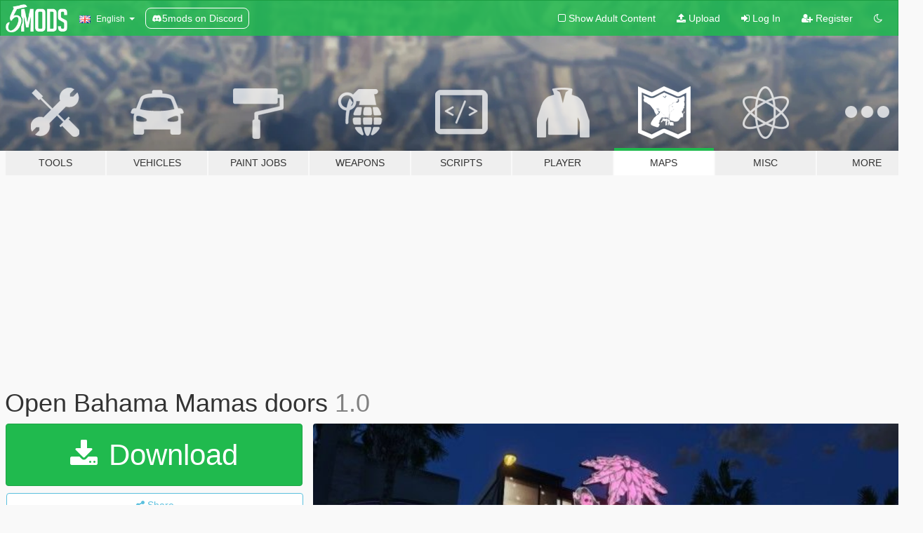

--- FILE ---
content_type: text/html; charset=utf-8
request_url: https://www.gta5-mods.com/maps/open-bahama-mamas-doors
body_size: 12218
content:

<!DOCTYPE html>
<html lang="en" dir="ltr">
<head>
	<title>
		Open Bahama Mamas doors - GTA5-Mods.com
	</title>

		<script
		  async
		  src="https://hb.vntsm.com/v4/live/vms/sites/gta5-mods.com/index.js"
        ></script>

        <script>
          self.__VM = self.__VM || [];
          self.__VM.push(function (admanager, scope) {
            scope.Config.buildPlacement((configBuilder) => {
              configBuilder.add("billboard");
              configBuilder.addDefaultOrUnique("mobile_mpu").setBreakPoint("mobile")
            }).display("top-ad");

            scope.Config.buildPlacement((configBuilder) => {
              configBuilder.add("leaderboard");
              configBuilder.addDefaultOrUnique("mobile_mpu").setBreakPoint("mobile")
            }).display("central-ad");

            scope.Config.buildPlacement((configBuilder) => {
              configBuilder.add("mpu");
              configBuilder.addDefaultOrUnique("mobile_mpu").setBreakPoint("mobile")
            }).display("side-ad");

            scope.Config.buildPlacement((configBuilder) => {
              configBuilder.add("leaderboard");
              configBuilder.addDefaultOrUnique("mpu").setBreakPoint({ mediaQuery: "max-width:1200px" })
            }).display("central-ad-2");

            scope.Config.buildPlacement((configBuilder) => {
              configBuilder.add("leaderboard");
              configBuilder.addDefaultOrUnique("mobile_mpu").setBreakPoint("mobile")
            }).display("bottom-ad");

            scope.Config.buildPlacement((configBuilder) => {
              configBuilder.add("desktop_takeover");
              configBuilder.addDefaultOrUnique("mobile_takeover").setBreakPoint("mobile")
            }).display("takeover-ad");

            scope.Config.get('mpu').display('download-ad-1');
          });
        </script>

	<meta charset="utf-8">
	<meta name="viewport" content="width=320, initial-scale=1.0, maximum-scale=1.0">
	<meta http-equiv="X-UA-Compatible" content="IE=edge">
	<meta name="msapplication-config" content="none">
	<meta name="theme-color" content="#20ba4e">
	<meta name="msapplication-navbutton-color" content="#20ba4e">
	<meta name="apple-mobile-web-app-capable" content="yes">
	<meta name="apple-mobile-web-app-status-bar-style" content="#20ba4e">
	<meta name="csrf-param" content="authenticity_token" />
<meta name="csrf-token" content="Mtm3IirZMbrcfFhfTickIIuSLhIG+sNUEVrTWVU2fsNDsfsYPhR371I3MKMbE0tay+UXA6+cQXuGH043IDnEkA==" />
	    <!--suppress ALL -->

    <meta property="og:url" content="https://www.gta5-mods.com/maps/open-bahama-mamas-doors">
    <meta property="og:title" content="Open Bahama Mamas doors">
    <meta property="og:description" content="Mod just remove invisible wall. Now you can go inside without noclip and teleport.">
    <meta property="og:site_name" content="GTA5-Mods.com">
    <meta property="og:image" content="https://img.gta5-mods.com/q75/images/open-bahama-mamas-doors/bb43ff-bahamamamaswest-gtav.jpg">

    <meta name="twitter:card" content="summary_large_image">
    <meta name="twitter:site" content="@5mods">
    <meta name="twitter:title" content="Open Bahama Mamas doors">
    <meta name="twitter:description" content="Mod just remove invisible wall. Now you can go inside without noclip and teleport.">
    <meta name="twitter:image" content="https://img.gta5-mods.com/q75/images/open-bahama-mamas-doors/bb43ff-bahamamamaswest-gtav.jpg">


	<link rel="shortcut icon" type="image/x-icon" href="https://images.gta5-mods.com/icons/favicon.png">
	<link rel="stylesheet" media="screen" href="/assets/application-7e510725ebc5c55e88a9fd87c027a2aa9e20126744fbac89762e0fd54819c399.css" />
	    <link rel="alternate" hreflang="id" href="https://id.gta5-mods.com/maps/open-bahama-mamas-doors">
    <link rel="alternate" hreflang="ms" href="https://ms.gta5-mods.com/maps/open-bahama-mamas-doors">
    <link rel="alternate" hreflang="bg" href="https://bg.gta5-mods.com/maps/open-bahama-mamas-doors">
    <link rel="alternate" hreflang="ca" href="https://ca.gta5-mods.com/maps/open-bahama-mamas-doors">
    <link rel="alternate" hreflang="cs" href="https://cs.gta5-mods.com/maps/open-bahama-mamas-doors">
    <link rel="alternate" hreflang="da" href="https://da.gta5-mods.com/maps/open-bahama-mamas-doors">
    <link rel="alternate" hreflang="de" href="https://de.gta5-mods.com/maps/open-bahama-mamas-doors">
    <link rel="alternate" hreflang="el" href="https://el.gta5-mods.com/maps/open-bahama-mamas-doors">
    <link rel="alternate" hreflang="en" href="https://www.gta5-mods.com/maps/open-bahama-mamas-doors">
    <link rel="alternate" hreflang="es" href="https://es.gta5-mods.com/maps/open-bahama-mamas-doors">
    <link rel="alternate" hreflang="fr" href="https://fr.gta5-mods.com/maps/open-bahama-mamas-doors">
    <link rel="alternate" hreflang="gl" href="https://gl.gta5-mods.com/maps/open-bahama-mamas-doors">
    <link rel="alternate" hreflang="ko" href="https://ko.gta5-mods.com/maps/open-bahama-mamas-doors">
    <link rel="alternate" hreflang="hi" href="https://hi.gta5-mods.com/maps/open-bahama-mamas-doors">
    <link rel="alternate" hreflang="it" href="https://it.gta5-mods.com/maps/open-bahama-mamas-doors">
    <link rel="alternate" hreflang="hu" href="https://hu.gta5-mods.com/maps/open-bahama-mamas-doors">
    <link rel="alternate" hreflang="mk" href="https://mk.gta5-mods.com/maps/open-bahama-mamas-doors">
    <link rel="alternate" hreflang="nl" href="https://nl.gta5-mods.com/maps/open-bahama-mamas-doors">
    <link rel="alternate" hreflang="nb" href="https://no.gta5-mods.com/maps/open-bahama-mamas-doors">
    <link rel="alternate" hreflang="pl" href="https://pl.gta5-mods.com/maps/open-bahama-mamas-doors">
    <link rel="alternate" hreflang="pt-BR" href="https://pt.gta5-mods.com/maps/open-bahama-mamas-doors">
    <link rel="alternate" hreflang="ro" href="https://ro.gta5-mods.com/maps/open-bahama-mamas-doors">
    <link rel="alternate" hreflang="ru" href="https://ru.gta5-mods.com/maps/open-bahama-mamas-doors">
    <link rel="alternate" hreflang="sl" href="https://sl.gta5-mods.com/maps/open-bahama-mamas-doors">
    <link rel="alternate" hreflang="fi" href="https://fi.gta5-mods.com/maps/open-bahama-mamas-doors">
    <link rel="alternate" hreflang="sv" href="https://sv.gta5-mods.com/maps/open-bahama-mamas-doors">
    <link rel="alternate" hreflang="vi" href="https://vi.gta5-mods.com/maps/open-bahama-mamas-doors">
    <link rel="alternate" hreflang="tr" href="https://tr.gta5-mods.com/maps/open-bahama-mamas-doors">
    <link rel="alternate" hreflang="uk" href="https://uk.gta5-mods.com/maps/open-bahama-mamas-doors">
    <link rel="alternate" hreflang="zh-CN" href="https://zh.gta5-mods.com/maps/open-bahama-mamas-doors">

  <script src="/javascripts/ads.js"></script>

		<!-- Nexus Google Tag Manager -->
		<script nonce="true">
//<![CDATA[
				window.dataLayer = window.dataLayer || [];

						window.dataLayer.push({
								login_status: 'Guest',
								user_id: undefined,
								gta5mods_id: undefined,
						});

//]]>
</script>
		<script nonce="true">
//<![CDATA[
				(function(w,d,s,l,i){w[l]=w[l]||[];w[l].push({'gtm.start':
				new Date().getTime(),event:'gtm.js'});var f=d.getElementsByTagName(s)[0],
				j=d.createElement(s),dl=l!='dataLayer'?'&l='+l:'';j.async=true;j.src=
				'https://www.googletagmanager.com/gtm.js?id='+i+dl;f.parentNode.insertBefore(j,f);
				})(window,document,'script','dataLayer','GTM-KCVF2WQ');

//]]>
</script>		<!-- End Nexus Google Tag Manager -->
</head>
<body class=" en">
	<!-- Google Tag Manager (noscript) -->
	<noscript><iframe src="https://www.googletagmanager.com/ns.html?id=GTM-KCVF2WQ"
										height="0" width="0" style="display:none;visibility:hidden"></iframe></noscript>
	<!-- End Google Tag Manager (noscript) -->

<div id="page-cover"></div>
<div id="page-loading">
	<span class="graphic"></span>
	<span class="message">Loading...</span>
</div>

<div id="page-cover"></div>

<nav id="main-nav" class="navbar navbar-default">
  <div class="container">
    <div class="navbar-header">
      <a class="navbar-brand" href="/"></a>

      <ul class="nav navbar-nav">
        <li id="language-dropdown" class="dropdown">
          <a href="#language" class="dropdown-toggle" data-toggle="dropdown">
            <span class="famfamfam-flag-gb icon"></span>&nbsp;
            <span class="language-name">English</span>
            <span class="caret"></span>
          </a>

          <ul class="dropdown-menu dropdown-menu-with-footer">
                <li>
                  <a href="https://id.gta5-mods.com/maps/open-bahama-mamas-doors">
                    <span class="famfamfam-flag-id"></span>
                    <span class="language-name">Bahasa Indonesia</span>
                  </a>
                </li>
                <li>
                  <a href="https://ms.gta5-mods.com/maps/open-bahama-mamas-doors">
                    <span class="famfamfam-flag-my"></span>
                    <span class="language-name">Bahasa Melayu</span>
                  </a>
                </li>
                <li>
                  <a href="https://bg.gta5-mods.com/maps/open-bahama-mamas-doors">
                    <span class="famfamfam-flag-bg"></span>
                    <span class="language-name">Български</span>
                  </a>
                </li>
                <li>
                  <a href="https://ca.gta5-mods.com/maps/open-bahama-mamas-doors">
                    <span class="famfamfam-flag-catalonia"></span>
                    <span class="language-name">Català</span>
                  </a>
                </li>
                <li>
                  <a href="https://cs.gta5-mods.com/maps/open-bahama-mamas-doors">
                    <span class="famfamfam-flag-cz"></span>
                    <span class="language-name">Čeština</span>
                  </a>
                </li>
                <li>
                  <a href="https://da.gta5-mods.com/maps/open-bahama-mamas-doors">
                    <span class="famfamfam-flag-dk"></span>
                    <span class="language-name">Dansk</span>
                  </a>
                </li>
                <li>
                  <a href="https://de.gta5-mods.com/maps/open-bahama-mamas-doors">
                    <span class="famfamfam-flag-de"></span>
                    <span class="language-name">Deutsch</span>
                  </a>
                </li>
                <li>
                  <a href="https://el.gta5-mods.com/maps/open-bahama-mamas-doors">
                    <span class="famfamfam-flag-gr"></span>
                    <span class="language-name">Ελληνικά</span>
                  </a>
                </li>
                <li>
                  <a href="https://www.gta5-mods.com/maps/open-bahama-mamas-doors">
                    <span class="famfamfam-flag-gb"></span>
                    <span class="language-name">English</span>
                  </a>
                </li>
                <li>
                  <a href="https://es.gta5-mods.com/maps/open-bahama-mamas-doors">
                    <span class="famfamfam-flag-es"></span>
                    <span class="language-name">Español</span>
                  </a>
                </li>
                <li>
                  <a href="https://fr.gta5-mods.com/maps/open-bahama-mamas-doors">
                    <span class="famfamfam-flag-fr"></span>
                    <span class="language-name">Français</span>
                  </a>
                </li>
                <li>
                  <a href="https://gl.gta5-mods.com/maps/open-bahama-mamas-doors">
                    <span class="famfamfam-flag-es-gl"></span>
                    <span class="language-name">Galego</span>
                  </a>
                </li>
                <li>
                  <a href="https://ko.gta5-mods.com/maps/open-bahama-mamas-doors">
                    <span class="famfamfam-flag-kr"></span>
                    <span class="language-name">한국어</span>
                  </a>
                </li>
                <li>
                  <a href="https://hi.gta5-mods.com/maps/open-bahama-mamas-doors">
                    <span class="famfamfam-flag-in"></span>
                    <span class="language-name">हिन्दी</span>
                  </a>
                </li>
                <li>
                  <a href="https://it.gta5-mods.com/maps/open-bahama-mamas-doors">
                    <span class="famfamfam-flag-it"></span>
                    <span class="language-name">Italiano</span>
                  </a>
                </li>
                <li>
                  <a href="https://hu.gta5-mods.com/maps/open-bahama-mamas-doors">
                    <span class="famfamfam-flag-hu"></span>
                    <span class="language-name">Magyar</span>
                  </a>
                </li>
                <li>
                  <a href="https://mk.gta5-mods.com/maps/open-bahama-mamas-doors">
                    <span class="famfamfam-flag-mk"></span>
                    <span class="language-name">Македонски</span>
                  </a>
                </li>
                <li>
                  <a href="https://nl.gta5-mods.com/maps/open-bahama-mamas-doors">
                    <span class="famfamfam-flag-nl"></span>
                    <span class="language-name">Nederlands</span>
                  </a>
                </li>
                <li>
                  <a href="https://no.gta5-mods.com/maps/open-bahama-mamas-doors">
                    <span class="famfamfam-flag-no"></span>
                    <span class="language-name">Norsk</span>
                  </a>
                </li>
                <li>
                  <a href="https://pl.gta5-mods.com/maps/open-bahama-mamas-doors">
                    <span class="famfamfam-flag-pl"></span>
                    <span class="language-name">Polski</span>
                  </a>
                </li>
                <li>
                  <a href="https://pt.gta5-mods.com/maps/open-bahama-mamas-doors">
                    <span class="famfamfam-flag-br"></span>
                    <span class="language-name">Português do Brasil</span>
                  </a>
                </li>
                <li>
                  <a href="https://ro.gta5-mods.com/maps/open-bahama-mamas-doors">
                    <span class="famfamfam-flag-ro"></span>
                    <span class="language-name">Română</span>
                  </a>
                </li>
                <li>
                  <a href="https://ru.gta5-mods.com/maps/open-bahama-mamas-doors">
                    <span class="famfamfam-flag-ru"></span>
                    <span class="language-name">Русский</span>
                  </a>
                </li>
                <li>
                  <a href="https://sl.gta5-mods.com/maps/open-bahama-mamas-doors">
                    <span class="famfamfam-flag-si"></span>
                    <span class="language-name">Slovenščina</span>
                  </a>
                </li>
                <li>
                  <a href="https://fi.gta5-mods.com/maps/open-bahama-mamas-doors">
                    <span class="famfamfam-flag-fi"></span>
                    <span class="language-name">Suomi</span>
                  </a>
                </li>
                <li>
                  <a href="https://sv.gta5-mods.com/maps/open-bahama-mamas-doors">
                    <span class="famfamfam-flag-se"></span>
                    <span class="language-name">Svenska</span>
                  </a>
                </li>
                <li>
                  <a href="https://vi.gta5-mods.com/maps/open-bahama-mamas-doors">
                    <span class="famfamfam-flag-vn"></span>
                    <span class="language-name">Tiếng Việt</span>
                  </a>
                </li>
                <li>
                  <a href="https://tr.gta5-mods.com/maps/open-bahama-mamas-doors">
                    <span class="famfamfam-flag-tr"></span>
                    <span class="language-name">Türkçe</span>
                  </a>
                </li>
                <li>
                  <a href="https://uk.gta5-mods.com/maps/open-bahama-mamas-doors">
                    <span class="famfamfam-flag-ua"></span>
                    <span class="language-name">Українська</span>
                  </a>
                </li>
                <li>
                  <a href="https://zh.gta5-mods.com/maps/open-bahama-mamas-doors">
                    <span class="famfamfam-flag-cn"></span>
                    <span class="language-name">中文</span>
                  </a>
                </li>
          </ul>
        </li>
        <li class="discord-link">
          <a href="https://discord.gg/2PR7aMzD4U" target="_blank" rel="noreferrer">
            <img src="https://images.gta5-mods.com/site/discord-header.svg" height="15px" alt="">
            <span>5mods on Discord</span>
          </a>
        </li>
      </ul>
    </div>

    <ul class="nav navbar-nav navbar-right">
        <li>
          <a href="/adult_filter" title="Light mode">
              <span class="fa fa-square-o"></span>
            <span>Show Adult <span class="adult-filter__content-text">Content</span></span>
          </a>
        </li>
      <li class="hidden-xs">
        <a href="/upload">
          <span class="icon fa fa-upload"></span>
          Upload
        </a>
      </li>

        <li>
          <a href="/login?r=/maps/open-bahama-mamas-doors">
            <span class="icon fa fa-sign-in"></span>
            <span class="login-text">Log In</span>
          </a>
        </li>

        <li class="hidden-xs">
          <a href="/register?r=/maps/open-bahama-mamas-doors">
            <span class="icon fa fa-user-plus"></span>
            Register
          </a>
        </li>

        <li>
            <a href="/dark_mode" title="Dark mode">
              <span class="fa fa-moon-o"></span>
            </a>
        </li>

      <li id="search-dropdown">
        <a href="#search" class="dropdown-toggle" data-toggle="dropdown">
          <span class="fa fa-search"></span>
        </a>

        <div class="dropdown-menu">
          <div class="form-inline">
            <div class="form-group">
              <div class="input-group">
                <div class="input-group-addon"><span  class="fa fa-search"></span></div>
                <input type="text" class="form-control" placeholder="Search GTA 5 mods...">
              </div>
            </div>
            <button type="submit" class="btn btn-primary">
              Search
            </button>
          </div>
        </div>
      </li>
    </ul>
  </div>
</nav>

<div id="banner" class="maps">
  <div class="container hidden-xs">
    <div id="intro">
      <h1 class="styled">Welcome to GTA5-Mods.com</h1>
      <p>Select one of the following categories to start browsing the latest GTA 5 PC mods:</p>
    </div>
  </div>

  <div class="container">
    <ul id="navigation" class="clearfix en">
        <li class="tools ">
          <a href="/tools">
            <span class="icon-category"></span>
            <span class="label-border"></span>
            <span class="label-category ">
              <span>Tools</span>
            </span>
          </a>
        </li>
        <li class="vehicles ">
          <a href="/vehicles">
            <span class="icon-category"></span>
            <span class="label-border"></span>
            <span class="label-category ">
              <span>Vehicles</span>
            </span>
          </a>
        </li>
        <li class="paintjobs ">
          <a href="/paintjobs">
            <span class="icon-category"></span>
            <span class="label-border"></span>
            <span class="label-category ">
              <span>Paint Jobs</span>
            </span>
          </a>
        </li>
        <li class="weapons ">
          <a href="/weapons">
            <span class="icon-category"></span>
            <span class="label-border"></span>
            <span class="label-category ">
              <span>Weapons</span>
            </span>
          </a>
        </li>
        <li class="scripts ">
          <a href="/scripts">
            <span class="icon-category"></span>
            <span class="label-border"></span>
            <span class="label-category ">
              <span>Scripts</span>
            </span>
          </a>
        </li>
        <li class="player ">
          <a href="/player">
            <span class="icon-category"></span>
            <span class="label-border"></span>
            <span class="label-category ">
              <span>Player</span>
            </span>
          </a>
        </li>
        <li class="maps active">
          <a href="/maps">
            <span class="icon-category"></span>
            <span class="label-border"></span>
            <span class="label-category ">
              <span>Maps</span>
            </span>
          </a>
        </li>
        <li class="misc ">
          <a href="/misc">
            <span class="icon-category"></span>
            <span class="label-border"></span>
            <span class="label-category ">
              <span>Misc</span>
            </span>
          </a>
        </li>
      <li id="more-dropdown" class="more dropdown">
        <a href="#more" class="dropdown-toggle" data-toggle="dropdown">
          <span class="icon-category"></span>
          <span class="label-border"></span>
          <span class="label-category ">
            <span>More</span>
          </span>
        </a>

        <ul class="dropdown-menu pull-right">
          <li>
            <a href="http://www.gta5cheats.com" target="_blank">
              <span class="fa fa-external-link"></span>
              GTA 5 Cheats
            </a>
          </li>
        </ul>
      </li>
    </ul>
  </div>
</div>

<div id="content">
  


<div id="file" class="container" data-user-file-id="66875">
  <div class="clearfix">
      <div id="top-ad" class="ad-container"></div>

    <h1>
      
      Open Bahama Mamas doors
      <span class="version">1.0</span>

    </h1>
  </div>


    <div id="file-container" class="row">
      <div class="col-sm-5 col-lg-4">

          <a href="/maps/open-bahama-mamas-doors/download/52553" class="btn btn-primary btn-download" >
            <span class="fa fa-download"></span>
            Download
          </a>

        <div class="file-actions">

          <div class="row">
            <div class="col-xs-12 share-container">
              <div id="share-list">
                <ul>
                  <li>
                    <a href="#share-facebook" class="facebook" title="Share to Facebook">
                      <span class="fa fa-facebook"></span>
                    </a>
                  </li>
                  <li>
                    <a href="#share-twitter" class="twitter" title="Share to Twitter" data-text="Open Bahama Mamas doors">
                      <span class="fa fa-twitter"></span>
                    </a>
                  </li>
                  <li>
                    <a href="#share-vk" class="vk" title="Share to VKontakte">
                      <span class="fa fa-vk"></span>
                    </a>
                  </li>
                </ul>
              </div>

              <button class="btn btn-o-info btn-block">
                <span class="fa fa-share-alt "></span>
                <span>Share</span>
              </button>
            </div>

          </div>
        </div>
        <div class="panel panel-default">
          <div class="panel-body">
            <div class="user-panel row">
              <div class="col-xs-3">
                <a href="/users/Siprus">
                  <img class="img-responsive" src="https://img.gta5-mods.com/q75-w100-h100-cfill/avatars/542174/b3b93d-blank.png" alt="B3b93d blank" />
                </a>
              </div>
              <div class="col-xs-9">
                <a class="username" href="/users/Siprus">Siprus</a>
                  <br/>
                  <div class="user-social">
                    












                  </div>

                  


              </div>
            </div>
          </div>
        </div>

          <div class="panel panel-default hidden-xs">
            <div class="panel-body">
  <h3 class="mt-0">
    <i class="fa fa-list-alt"></i>
    <span class="translation_missing" title="translation missing: en.user_file.all_versions">All Versions</span>
  </h3>
      <div class="well pull-left file-version-container ">
        <div class="pull-left">
          <i class="fa fa-file"></i>&nbsp;1.0 <span>(current)</span>
          <p>
            <span class="num-downloads">8,343 downloads <span class="file-size">, 984 KB</span></span>
            <br/><span class="num-downloads">July 04, 2018</span>
          </p>
        </div>
        <div class="pull-right" >
                  <a target="_blank" href="https://www.virustotal.com/file/6f0041ba9c8ac1c44e3fcace76e73e66dccc53d6cb4a19bee0b32b63144dbe52/analysis/1530707134/"><i data-container="body" data-trigger="hover" data-toggle="popover" data-placement="top" data-html="true" data-title="<b class='color-success'>This file is safe <i class='fa fa-check-circle-o'></i></b>" data-content="<i>This file has been scanned for viruses and is safe to download.</i>" class="fa fa-shield vt-version"></i></a>

              <a target="_blank" href="/maps/open-bahama-mamas-doors/download/52553"><i class="fa fa-download download-version"></i></a>
        </div>
      </div>
</div>
          </div>

          <div id="side-ad" class="ad-container"></div>

        <div class="file-list">
            <div class="col-xs-12 hidden-xs">
              <h4>More mods by <a class="username" href="/users/Siprus">Siprus</a>:</h4>
                
<div class="file-list-obj">
  <a href="/maps/breakable-glass-on-the-fib-roof" title="Breakable glass on the FIB roof" class="preview empty">

    <img title="Breakable glass on the FIB roof" class="img-responsive" alt="Breakable glass on the FIB roof" src="https://img.gta5-mods.com/q75-w500-h333-cfill/images/breakable-glass-on-the-fib-roof/e8e07b-31.jpg" />

      <ul class="categories">
            <li>Interior</li>
            <li>Building</li>
      </ul>

      <div class="stats">
        <div>
            <span title="5.0 star rating">
              <span class="fa fa-star"></span> 5.0
            </span>
        </div>
        <div>
          <span title="2,484 Downloads">
            <span class="fa fa-download"></span> 2,484
          </span>
          <span class="stats-likes" title="65 Likes">
            <span class="fa fa-thumbs-up"></span> 65
          </span>
        </div>
      </div>

  </a>
  <div class="details">
    <div class="top">
      <div class="name">
        <a href="/maps/breakable-glass-on-the-fib-roof" title="Breakable glass on the FIB roof">
          <span dir="ltr">Breakable glass on the FIB roof</span>
        </a>
      </div>
        <div class="version" dir="ltr" title="1.1">1.1</div>
    </div>
    <div class="bottom">
      <span class="bottom-by">By</span> <a href="/users/Siprus" title="Siprus">Siprus</a>
    </div>
  </div>
</div>
                
<div class="file-list-obj">
  <a href="/maps/open-friedlander-office-windows" title="Open Friedlander office windows" class="preview empty">

    <img title="Open Friedlander office windows" class="img-responsive" alt="Open Friedlander office windows" src="https://img.gta5-mods.com/q75-w500-h333-cfill/images/open-friedlander-office-windows/8bf90c-asdadasdw.png" />

      <ul class="categories">
            <li>Interior</li>
            <li>Building</li>
      </ul>

      <div class="stats">
        <div>
            <span title="4.9 star rating">
              <span class="fa fa-star"></span> 4.9
            </span>
        </div>
        <div>
          <span title="3,382 Downloads">
            <span class="fa fa-download"></span> 3,382
          </span>
          <span class="stats-likes" title="71 Likes">
            <span class="fa fa-thumbs-up"></span> 71
          </span>
        </div>
      </div>

  </a>
  <div class="details">
    <div class="top">
      <div class="name">
        <a href="/maps/open-friedlander-office-windows" title="Open Friedlander office windows">
          <span dir="ltr">Open Friedlander office windows</span>
        </a>
      </div>
        <div class="version" dir="ltr" title="1.0">1.0</div>
    </div>
    <div class="bottom">
      <span class="bottom-by">By</span> <a href="/users/Siprus" title="Siprus">Siprus</a>
    </div>
  </div>
</div>
                
<div class="file-list-obj">
  <a href="/player/molly-mp-freemode-menyoo" title="Molly (MP Freemode) (Menyoo)" class="preview empty">

    <img title="Molly (MP Freemode) (Menyoo)" class="img-responsive" alt="Molly (MP Freemode) (Menyoo)" src="https://img.gta5-mods.com/q75-w500-h333-cfill/images/molly-mp-freemode-menyoo/bc69b8-MOLLY.jpg" />

      <ul class="categories">
            <li>Skin</li>
            <li>Menyoo</li>
      </ul>

      <div class="stats">
        <div>
            <span title="4.88 star rating">
              <span class="fa fa-star"></span> 4.88
            </span>
        </div>
        <div>
          <span title="4,723 Downloads">
            <span class="fa fa-download"></span> 4,723
          </span>
          <span class="stats-likes" title="25 Likes">
            <span class="fa fa-thumbs-up"></span> 25
          </span>
        </div>
      </div>

  </a>
  <div class="details">
    <div class="top">
      <div class="name">
        <a href="/player/molly-mp-freemode-menyoo" title="Molly (MP Freemode) (Menyoo)">
          <span dir="ltr">Molly (MP Freemode) (Menyoo)</span>
        </a>
      </div>
        <div class="version" dir="ltr" title="1.0">1.0</div>
    </div>
    <div class="bottom">
      <span class="bottom-by">By</span> <a href="/users/Siprus" title="Siprus">Siprus</a>
    </div>
  </div>
</div>
                
<div class="file-list-obj">
  <a href="/maps/openable-doors-on-michael-s-balcony-add-on" title="Openable doors on Michael's balcony [Add-On]" class="preview empty">

    <img title="Openable doors on Michael's balcony [Add-On]" class="img-responsive" alt="Openable doors on Michael's balcony [Add-On]" src="https://img.gta5-mods.com/q75-w500-h333-cfill/images/openable-doors-on-michael-s-balcony-add-on/abdd32-doorsie2.jpg" />

      <ul class="categories">
            <li>Interior</li>
            <li>Building</li>
      </ul>

      <div class="stats">
        <div>
            <span title="5.0 star rating">
              <span class="fa fa-star"></span> 5.0
            </span>
        </div>
        <div>
          <span title="5,480 Downloads">
            <span class="fa fa-download"></span> 5,480
          </span>
          <span class="stats-likes" title="79 Likes">
            <span class="fa fa-thumbs-up"></span> 79
          </span>
        </div>
      </div>

  </a>
  <div class="details">
    <div class="top">
      <div class="name">
        <a href="/maps/openable-doors-on-michael-s-balcony-add-on" title="Openable doors on Michael's balcony [Add-On]">
          <span dir="ltr">Openable doors on Michael's balcony [Add-On]</span>
        </a>
      </div>
        <div class="version" dir="ltr" title="1.1">1.1</div>
    </div>
    <div class="bottom">
      <span class="bottom-by">By</span> <a href="/users/Siprus" title="Siprus">Siprus</a>
    </div>
  </div>
</div>
                
<div class="file-list-obj">
  <a href="/maps/fixed-iaa-windows" title="Fixed IAA windows" class="preview empty">

    <img title="Fixed IAA windows" class="img-responsive" alt="Fixed IAA windows" src="https://img.gta5-mods.com/q75-w500-h333-cfill/images/fixed-iaa-windows/d81bbb-FixedIAAwindows.jpg" />

      <ul class="categories">
            <li>Interior</li>
            <li>Building</li>
      </ul>

      <div class="stats">
        <div>
            <span title="4.95 star rating">
              <span class="fa fa-star"></span> 4.95
            </span>
        </div>
        <div>
          <span title="1,507 Downloads">
            <span class="fa fa-download"></span> 1,507
          </span>
          <span class="stats-likes" title="36 Likes">
            <span class="fa fa-thumbs-up"></span> 36
          </span>
        </div>
      </div>

  </a>
  <div class="details">
    <div class="top">
      <div class="name">
        <a href="/maps/fixed-iaa-windows" title="Fixed IAA windows">
          <span dir="ltr">Fixed IAA windows</span>
        </a>
      </div>
        <div class="version" dir="ltr" title="1.0">1.0</div>
    </div>
    <div class="bottom">
      <span class="bottom-by">By</span> <a href="/users/Siprus" title="Siprus">Siprus</a>
    </div>
  </div>
</div>
            </div>

        </div>
      </div>

      <div class="col-sm-7 col-lg-8">
          <div id="file-media">
            <!-- Cover Media -->
            <div class="text-center">

                <a target="_blank" class="thumbnail mfp-image cover-media" title="Open Bahama Mamas doors" href="https://img.gta5-mods.com/q95/images/open-bahama-mamas-doors/bb43ff-bahamamamaswest-gtav.jpg"><img class="img-responsive" src="https://img.gta5-mods.com/q85-w800/images/open-bahama-mamas-doors/bb43ff-bahamamamaswest-gtav.jpg" alt="Bb43ff bahamamamaswest gtav" /></a>
            </div>

            <!-- Remaining Media -->
              <div class="media-thumbnails row">
                    <div class="col-xs-4 col-md-2">
                      <a target="_blank" class="thumbnail mfp-image" title="Open Bahama Mamas doors" href="https://img.gta5-mods.com/q95/images/open-bahama-mamas-doors/38fd7e-asdzx.png"><img class="img-responsive" src="https://img.gta5-mods.com/q75-w350-h233-cfill/images/open-bahama-mamas-doors/38fd7e-asdzx.png" alt="38fd7e asdzx" /></a>
                    </div>

              </div>

          </div>

        <h3 class="clearfix" dir="auto">
          <div class="pull-left file-stats">
            <i class="fa fa-cloud-download pull-left download-icon"></i>
            <div class="file-stat file-downloads pull-left">
              <span class="num-downloads">8,345</span>
              <label>Downloads</label>
            </div>
            <i class="fa fa-thumbs-o-up pull-left like-icon"></i>
            <div class="file-stat file-likes pull-left">
              <span class="num-likes">67</span>
              <label>Likes</label>
            </div>
          </div>

                <span class="comment-average-container pull-right">
                    <span class="comment-average-rating" data-rating="5.0"></span>
                    <label>5.0 / 5 stars (7 votes)</label>
                </span>
        </h3>
        <div id="featured-comment">
          <ul class="media-list pinned-comments">
            
          </ul>
        </div>
        <div class="visible-xs-block">
          <div class="panel panel-default">
            <div class="panel-body">
              <div class="file-description">
                      <span class="description-body description-collapsed" dir="auto">
                        Mod just remove invisible wall. Now you can go inside without noclip and teleport.
                        <div class="read-more-button-container">
                          <div class="read-more-gradient"></div>
                          <div class="read-more-button">Show Full Description</div>
                        </div>
                      </span>
              </div>
                <div id=tag-list>
                    <div>
                      <a href="/all/tags/interior/most-downloaded">
                            <span class="label label-default">
                              <span class="fa fa-tag"></span>
                              Interior
                            </span>
                      </a>
                    </div>
                    <div>
                      <a href="/all/tags/building/most-downloaded">
                            <span class="label label-default">
                              <span class="fa fa-tag"></span>
                              Building
                            </span>
                      </a>
                    </div>
                </div>


              <div id="file-dates">

                <br/>
                <small title="Wed, 04 Jul 2018 12:25:08 +0000">
                  <strong>First Uploaded:</strong>
                  July 04, 2018
                  
                </small>

                  <br/>
                  <small title="Wed, 04 Jul 2018 20:43:23 +0000">
                    <strong>Last Updated:</strong>
                    July 04, 2018
                  </small>

                  <br/>
                  <small title="Mon, 12 Jan 2026 20:11:48 +0000">
                    <strong>Last Downloaded:</strong>
                    10 hours ago
                  </small>
              </div>
            </div>
          </div>

          <div class="panel panel-default visible-xs-block">
            <div class="panel-body">
  <h3 class="mt-0">
    <i class="fa fa-list-alt"></i>
    <span class="translation_missing" title="translation missing: en.user_file.all_versions">All Versions</span>
  </h3>
      <div class="well pull-left file-version-container ">
        <div class="pull-left">
          <i class="fa fa-file"></i>&nbsp;1.0 <span>(current)</span>
          <p>
            <span class="num-downloads">8,343 downloads <span class="file-size">, 984 KB</span></span>
            <br/><span class="num-downloads">July 04, 2018</span>
          </p>
        </div>
        <div class="pull-right" >
                  <a target="_blank" href="https://www.virustotal.com/file/6f0041ba9c8ac1c44e3fcace76e73e66dccc53d6cb4a19bee0b32b63144dbe52/analysis/1530707134/"><i data-container="body" data-trigger="hover" data-toggle="popover" data-placement="top" data-html="true" data-title="<b class='color-success'>This file is safe <i class='fa fa-check-circle-o'></i></b>" data-content="<i>This file has been scanned for viruses and is safe to download.</i>" class="fa fa-shield vt-version"></i></a>

              <a target="_blank" href="/maps/open-bahama-mamas-doors/download/52553"><i class="fa fa-download download-version"></i></a>
        </div>
      </div>
</div>
          </div>

          <h3 class="clearfix comments-stats" dir="auto">
              <span class="pull-left">
                  <span class="num-comments" data-count="14">14 Comments</span>
              </span>
          </h3>
          <div id="comments_mobile"></div>

          <div class="file-list">
              <div class="col-xs-12">
                <h4>More mods by <a class="username" href="/users/Siprus">Siprus</a>:</h4>
                  
<div class="file-list-obj">
  <a href="/maps/breakable-glass-on-the-fib-roof" title="Breakable glass on the FIB roof" class="preview empty">

    <img title="Breakable glass on the FIB roof" class="img-responsive" alt="Breakable glass on the FIB roof" src="https://img.gta5-mods.com/q75-w500-h333-cfill/images/breakable-glass-on-the-fib-roof/e8e07b-31.jpg" />

      <ul class="categories">
            <li>Interior</li>
            <li>Building</li>
      </ul>

      <div class="stats">
        <div>
            <span title="5.0 star rating">
              <span class="fa fa-star"></span> 5.0
            </span>
        </div>
        <div>
          <span title="2,484 Downloads">
            <span class="fa fa-download"></span> 2,484
          </span>
          <span class="stats-likes" title="65 Likes">
            <span class="fa fa-thumbs-up"></span> 65
          </span>
        </div>
      </div>

  </a>
  <div class="details">
    <div class="top">
      <div class="name">
        <a href="/maps/breakable-glass-on-the-fib-roof" title="Breakable glass on the FIB roof">
          <span dir="ltr">Breakable glass on the FIB roof</span>
        </a>
      </div>
        <div class="version" dir="ltr" title="1.1">1.1</div>
    </div>
    <div class="bottom">
      <span class="bottom-by">By</span> <a href="/users/Siprus" title="Siprus">Siprus</a>
    </div>
  </div>
</div>
                  
<div class="file-list-obj">
  <a href="/maps/open-friedlander-office-windows" title="Open Friedlander office windows" class="preview empty">

    <img title="Open Friedlander office windows" class="img-responsive" alt="Open Friedlander office windows" src="https://img.gta5-mods.com/q75-w500-h333-cfill/images/open-friedlander-office-windows/8bf90c-asdadasdw.png" />

      <ul class="categories">
            <li>Interior</li>
            <li>Building</li>
      </ul>

      <div class="stats">
        <div>
            <span title="4.9 star rating">
              <span class="fa fa-star"></span> 4.9
            </span>
        </div>
        <div>
          <span title="3,382 Downloads">
            <span class="fa fa-download"></span> 3,382
          </span>
          <span class="stats-likes" title="71 Likes">
            <span class="fa fa-thumbs-up"></span> 71
          </span>
        </div>
      </div>

  </a>
  <div class="details">
    <div class="top">
      <div class="name">
        <a href="/maps/open-friedlander-office-windows" title="Open Friedlander office windows">
          <span dir="ltr">Open Friedlander office windows</span>
        </a>
      </div>
        <div class="version" dir="ltr" title="1.0">1.0</div>
    </div>
    <div class="bottom">
      <span class="bottom-by">By</span> <a href="/users/Siprus" title="Siprus">Siprus</a>
    </div>
  </div>
</div>
                  
<div class="file-list-obj">
  <a href="/player/molly-mp-freemode-menyoo" title="Molly (MP Freemode) (Menyoo)" class="preview empty">

    <img title="Molly (MP Freemode) (Menyoo)" class="img-responsive" alt="Molly (MP Freemode) (Menyoo)" src="https://img.gta5-mods.com/q75-w500-h333-cfill/images/molly-mp-freemode-menyoo/bc69b8-MOLLY.jpg" />

      <ul class="categories">
            <li>Skin</li>
            <li>Menyoo</li>
      </ul>

      <div class="stats">
        <div>
            <span title="4.88 star rating">
              <span class="fa fa-star"></span> 4.88
            </span>
        </div>
        <div>
          <span title="4,723 Downloads">
            <span class="fa fa-download"></span> 4,723
          </span>
          <span class="stats-likes" title="25 Likes">
            <span class="fa fa-thumbs-up"></span> 25
          </span>
        </div>
      </div>

  </a>
  <div class="details">
    <div class="top">
      <div class="name">
        <a href="/player/molly-mp-freemode-menyoo" title="Molly (MP Freemode) (Menyoo)">
          <span dir="ltr">Molly (MP Freemode) (Menyoo)</span>
        </a>
      </div>
        <div class="version" dir="ltr" title="1.0">1.0</div>
    </div>
    <div class="bottom">
      <span class="bottom-by">By</span> <a href="/users/Siprus" title="Siprus">Siprus</a>
    </div>
  </div>
</div>
                  
<div class="file-list-obj">
  <a href="/maps/openable-doors-on-michael-s-balcony-add-on" title="Openable doors on Michael's balcony [Add-On]" class="preview empty">

    <img title="Openable doors on Michael's balcony [Add-On]" class="img-responsive" alt="Openable doors on Michael's balcony [Add-On]" src="https://img.gta5-mods.com/q75-w500-h333-cfill/images/openable-doors-on-michael-s-balcony-add-on/abdd32-doorsie2.jpg" />

      <ul class="categories">
            <li>Interior</li>
            <li>Building</li>
      </ul>

      <div class="stats">
        <div>
            <span title="5.0 star rating">
              <span class="fa fa-star"></span> 5.0
            </span>
        </div>
        <div>
          <span title="5,480 Downloads">
            <span class="fa fa-download"></span> 5,480
          </span>
          <span class="stats-likes" title="79 Likes">
            <span class="fa fa-thumbs-up"></span> 79
          </span>
        </div>
      </div>

  </a>
  <div class="details">
    <div class="top">
      <div class="name">
        <a href="/maps/openable-doors-on-michael-s-balcony-add-on" title="Openable doors on Michael's balcony [Add-On]">
          <span dir="ltr">Openable doors on Michael's balcony [Add-On]</span>
        </a>
      </div>
        <div class="version" dir="ltr" title="1.1">1.1</div>
    </div>
    <div class="bottom">
      <span class="bottom-by">By</span> <a href="/users/Siprus" title="Siprus">Siprus</a>
    </div>
  </div>
</div>
                  
<div class="file-list-obj">
  <a href="/maps/fixed-iaa-windows" title="Fixed IAA windows" class="preview empty">

    <img title="Fixed IAA windows" class="img-responsive" alt="Fixed IAA windows" src="https://img.gta5-mods.com/q75-w500-h333-cfill/images/fixed-iaa-windows/d81bbb-FixedIAAwindows.jpg" />

      <ul class="categories">
            <li>Interior</li>
            <li>Building</li>
      </ul>

      <div class="stats">
        <div>
            <span title="4.95 star rating">
              <span class="fa fa-star"></span> 4.95
            </span>
        </div>
        <div>
          <span title="1,507 Downloads">
            <span class="fa fa-download"></span> 1,507
          </span>
          <span class="stats-likes" title="36 Likes">
            <span class="fa fa-thumbs-up"></span> 36
          </span>
        </div>
      </div>

  </a>
  <div class="details">
    <div class="top">
      <div class="name">
        <a href="/maps/fixed-iaa-windows" title="Fixed IAA windows">
          <span dir="ltr">Fixed IAA windows</span>
        </a>
      </div>
        <div class="version" dir="ltr" title="1.0">1.0</div>
    </div>
    <div class="bottom">
      <span class="bottom-by">By</span> <a href="/users/Siprus" title="Siprus">Siprus</a>
    </div>
  </div>
</div>
              </div>
          </div>

        </div>

        <div class="hidden-xs">

          <ul class="nav nav-tabs" role="tablist">
              <li role="presentation" class="active">
                <a class="url-push" href="#description_tab" aria-controls="home" role="tab" data-toggle="tab">
                  <i class="fa fa-file-text-o"></i>
                  &nbsp;Description
                </a>
              </li>
              <li role="presentation">
                <a class="url-push" href="#comments_tab" aria-controls="profile" role="tab" data-toggle="tab">
                  <i class="fa fa-comments-o"></i>
                  &nbsp;Comments (14)
                </a>
              </li>
          </ul>

          <div class="tab-content">

            <!-- Default / Description Tab -->
            <div role="tabpanel" class="tab-pane  active " id="description_tab">
              <div class="panel panel-default" style="margin-top: 8px">
                <div class="panel-body">
                  <div class="file-description">
                        <span class="description-body " dir="auto">
                          Mod just remove invisible wall. Now you can go inside without noclip and teleport.
                        </span>
                  </div>
                <div id=tag-list>
                    <div>
                      <a href="/all/tags/interior/most-downloaded">
                            <span class="label label-default">
                              <span class="fa fa-tag"></span>
                              Interior
                            </span>
                      </a>
                    </div>
                    <div>
                      <a href="/all/tags/building/most-downloaded">
                            <span class="label label-default">
                              <span class="fa fa-tag"></span>
                              Building
                            </span>
                      </a>
                    </div>
                </div>


                  <div id="file-dates">

                    <br/>
                    <small title="Wed, 04 Jul 2018 12:25:08 +0000">
                      <strong>First Uploaded:</strong>
                      July 04, 2018
                      
                    </small>

                      <br/>
                      <small title="Wed, 04 Jul 2018 20:43:23 +0000">
                        <strong>Last Updated:</strong>
                        July 04, 2018
                      </small>

                      <br/>
                      <small title="Mon, 12 Jan 2026 20:11:48 +0000">
                        <strong>Last Downloaded:</strong>
                        10 hours ago
                      </small>
                  </div>
                </div>
              </div>
            </div>

            <!-- Comments Tab -->
            <div role="tabpanel" class="tab-pane " id="comments_tab">
              <div id="comments">
                <ul class="media-list pinned-comments">
                 

                </ul>


                <ul class="media-list comments-list">
                  
    <li id="comment-1254768" class="comment media " data-comment-id="1254768" data-username="WolfFire23309" data-mentions="[]">
      <div class="media-left">
        <a href="/users/WolfFire23309"><img class="media-object" src="https://img.gta5-mods.com/q75-w100-h100-cfill/avatars/500184/35cf77-7269de3ae58f9a4a4fb807bb8df2c197~2.jpg" alt="35cf77 7269de3ae58f9a4a4fb807bb8df2c197~2" /></a>
      </div>
      <div class="media-body">
        <div class="panel panel-default">
          <div class="panel-body">
            <div class="media-heading clearfix">
              <div class="pull-left flip" dir="auto">
                <a href="/users/WolfFire23309">WolfFire23309</a>
                    
              </div>
              <div class="pull-right flip">
                

                <span class="comment-rating" data-rating="5.0"></span>
              </div>
            </div>

            <div class="comment-text " dir="auto"><p>Awesome mod! If you could do this for other interiors, it would be awesome!</p></div>

            <div class="media-details clearfix">
              <div class="row">
                <div class="col-md-8 text-left flip">


                  

                  
                </div>
                <div class="col-md-4 text-right flip" title="Thu, 05 Jul 2018 01:40:06 +0000">July 05, 2018</div>
              </div>
            </div>
          </div>
        </div>
      </div>
    </li>

    <li id="comment-1254803" class="comment media " data-comment-id="1254803" data-username="nkjellman" data-mentions="[]">
      <div class="media-left">
        <a href="/users/nkjellman"><img class="media-object" src="https://img.gta5-mods.com/q75-w100-h100-cfill/avatars/12157/46ecd2-vE1YouDB_400x400.png" alt="46ecd2 ve1youdb 400x400" /></a>
      </div>
      <div class="media-body">
        <div class="panel panel-default">
          <div class="panel-body">
            <div class="media-heading clearfix">
              <div class="pull-left flip" dir="auto">
                <a href="/users/nkjellman">nkjellman</a>
                    
              </div>
              <div class="pull-right flip">
                

                
              </div>
            </div>

            <div class="comment-text " dir="auto"><p>Nice job.</p>

<p>We need this in the Life Invader office (invisible wall blocking conference room), and at Martin&#39;s ranch. Those locations even have working doors, but there is an invisible wall.</p></div>

            <div class="media-details clearfix">
              <div class="row">
                <div class="col-md-8 text-left flip">


                  

                  
                </div>
                <div class="col-md-4 text-right flip" title="Thu, 05 Jul 2018 03:47:41 +0000">July 05, 2018</div>
              </div>
            </div>
          </div>
        </div>
      </div>
    </li>

    <li id="comment-1254954" class="comment media " data-comment-id="1254954" data-username="Siprus" data-mentions="[&quot;nkjellman&quot;]">
      <div class="media-left">
        <a href="/users/Siprus"><img class="media-object" src="https://img.gta5-mods.com/q75-w100-h100-cfill/avatars/542174/b3b93d-blank.png" alt="B3b93d blank" /></a>
      </div>
      <div class="media-body">
        <div class="panel panel-default">
          <div class="panel-body">
            <div class="media-heading clearfix">
              <div class="pull-left flip" dir="auto">
                <a href="/users/Siprus">Siprus</a>
                    <label class="label label-primary">Author</label>
              </div>
              <div class="pull-right flip">
                

                
              </div>
            </div>

            <div class="comment-text " dir="auto"><p><a class="mention" href="/users/nkjellman">@nkjellman</a> I managed to remove an invisible wall only on the ranch. In lifeinvader office wall still remains.</p></div>

            <div class="media-details clearfix">
              <div class="row">
                <div class="col-md-8 text-left flip">


                  

                  
                </div>
                <div class="col-md-4 text-right flip" title="Thu, 05 Jul 2018 12:40:33 +0000">July 05, 2018</div>
              </div>
            </div>
          </div>
        </div>
      </div>
    </li>

    <li id="comment-1254998" class="comment media " data-comment-id="1254998" data-username="GTA_5_Maniac" data-mentions="[]">
      <div class="media-left">
        <a href="/users/GTA_5_Maniac"><img class="media-object" src="https://img.gta5-mods.com/q75-w100-h100-cfill/avatars/presets/starlet.jpg" alt="Starlet" /></a>
      </div>
      <div class="media-body">
        <div class="panel panel-default">
          <div class="panel-body">
            <div class="media-heading clearfix">
              <div class="pull-left flip" dir="auto">
                <a href="/users/GTA_5_Maniac">GTA_5_Maniac</a>
                    
              </div>
              <div class="pull-right flip">
                

                <span class="comment-rating" data-rating="5.0"></span>
              </div>
            </div>

            <div class="comment-text " dir="auto"><p>Nice job</p></div>

            <div class="media-details clearfix">
              <div class="row">
                <div class="col-md-8 text-left flip">


                  

                  
                </div>
                <div class="col-md-4 text-right flip" title="Thu, 05 Jul 2018 14:16:07 +0000">July 05, 2018</div>
              </div>
            </div>
          </div>
        </div>
      </div>
    </li>

    <li id="comment-1255489" class="comment media " data-comment-id="1255489" data-username="TayMcKenzie" data-mentions="[]">
      <div class="media-left">
        <a href="/users/TayMcKenzie"><img class="media-object" src="https://img.gta5-mods.com/q75-w100-h100-cfill/avatars/535332/4580da-_72080103-121f-49b2-82ec-fde02b3524cc.jpeg" alt="4580da  72080103 121f 49b2 82ec fde02b3524cc" /></a>
      </div>
      <div class="media-body">
        <div class="panel panel-default">
          <div class="panel-body">
            <div class="media-heading clearfix">
              <div class="pull-left flip" dir="auto">
                <a href="/users/TayMcKenzie">TayMcKenzie</a>
                    <label class="label label-danger">Banned</label>
              </div>
              <div class="pull-right flip">
                

                <span class="comment-rating" data-rating="5.0"></span>
              </div>
            </div>

            <div class="comment-text " dir="auto"><p>Nice job dude, and on the ranch! Suggestion for people out there, you can use Menyoo to put your own doors there, make them dynamic and your character will interact with them 😉</p></div>

            <div class="media-details clearfix">
              <div class="row">
                <div class="col-md-8 text-left flip">


                  

                  
                </div>
                <div class="col-md-4 text-right flip" title="Fri, 06 Jul 2018 11:24:07 +0000">July 06, 2018</div>
              </div>
            </div>
          </div>
        </div>
      </div>
    </li>

    <li id="comment-1255576" class="comment media " data-comment-id="1255576" data-username="axslayer33" data-mentions="[&quot;TayMcKenzie&quot;]">
      <div class="media-left">
        <a href="/users/axslayer33"><img class="media-object" src="https://img.gta5-mods.com/q75-w100-h100-cfill/avatars/presets/default.jpg" alt="Default" /></a>
      </div>
      <div class="media-body">
        <div class="panel panel-default">
          <div class="panel-body">
            <div class="media-heading clearfix">
              <div class="pull-left flip" dir="auto">
                <a href="/users/axslayer33">axslayer33</a>
                    
              </div>
              <div class="pull-right flip">
                

                
              </div>
            </div>

            <div class="comment-text " dir="auto"><p><a class="mention" href="/users/TayMcKenzie">@TayMcKenzie</a> got any advice on how to do that? Had issues trying to do, doors ended falling through the map.</p></div>

            <div class="media-details clearfix">
              <div class="row">
                <div class="col-md-8 text-left flip">


                  

                  
                </div>
                <div class="col-md-4 text-right flip" title="Fri, 06 Jul 2018 15:06:25 +0000">July 06, 2018</div>
              </div>
            </div>
          </div>
        </div>
      </div>
    </li>

    <li id="comment-1255896" class="comment media " data-comment-id="1255896" data-username="TayMcKenzie" data-mentions="[&quot;axslayer33&quot;]">
      <div class="media-left">
        <a href="/users/TayMcKenzie"><img class="media-object" src="https://img.gta5-mods.com/q75-w100-h100-cfill/avatars/535332/4580da-_72080103-121f-49b2-82ec-fde02b3524cc.jpeg" alt="4580da  72080103 121f 49b2 82ec fde02b3524cc" /></a>
      </div>
      <div class="media-body">
        <div class="panel panel-default">
          <div class="panel-body">
            <div class="media-heading clearfix">
              <div class="pull-left flip" dir="auto">
                <a href="/users/TayMcKenzie">TayMcKenzie</a>
                    <label class="label label-danger">Banned</label>
              </div>
              <div class="pull-right flip">
                

                
              </div>
            </div>

            <div class="comment-text " dir="auto"><p><a class="mention" href="/users/axslayer33">@axslayer33</a> Weird, not sure sorry just try and experiment. </p></div>

            <div class="media-details clearfix">
              <div class="row">
                <div class="col-md-8 text-left flip">


                  

                  
                </div>
                <div class="col-md-4 text-right flip" title="Sat, 07 Jul 2018 02:18:05 +0000">July 07, 2018</div>
              </div>
            </div>
          </div>
        </div>
      </div>
    </li>

    <li id="comment-1259518" class="comment media " data-comment-id="1259518" data-username="MoonLord9" data-mentions="[]">
      <div class="media-left">
        <a href="/users/MoonLord9"><img class="media-object" src="https://img.gta5-mods.com/q75-w100-h100-cfill/avatars/presets/default.jpg" alt="Default" /></a>
      </div>
      <div class="media-body">
        <div class="panel panel-default">
          <div class="panel-body">
            <div class="media-heading clearfix">
              <div class="pull-left flip" dir="auto">
                <a href="/users/MoonLord9">MoonLord9</a>
                    
              </div>
              <div class="pull-right flip">
                

                <span class="comment-rating" data-rating="5.0"></span>
              </div>
            </div>

            <div class="comment-text " dir="auto"><p>Amazing!</p></div>

            <div class="media-details clearfix">
              <div class="row">
                <div class="col-md-8 text-left flip">


                  

                  
                </div>
                <div class="col-md-4 text-right flip" title="Sat, 14 Jul 2018 00:36:52 +0000">July 14, 2018</div>
              </div>
            </div>
          </div>
        </div>
      </div>
    </li>

    <li id="comment-1259522" class="comment media " data-comment-id="1259522" data-username="MoonLord9" data-mentions="[&quot;axslayer33&quot;]">
      <div class="media-left">
        <a href="/users/MoonLord9"><img class="media-object" src="https://img.gta5-mods.com/q75-w100-h100-cfill/avatars/presets/default.jpg" alt="Default" /></a>
      </div>
      <div class="media-body">
        <div class="panel panel-default">
          <div class="panel-body">
            <div class="media-heading clearfix">
              <div class="pull-left flip" dir="auto">
                <a href="/users/MoonLord9">MoonLord9</a>
                    
              </div>
              <div class="pull-right flip">
                

                
              </div>
            </div>

            <div class="comment-text " dir="auto"><p><a class="mention" href="/users/axslayer33">@axslayer33</a>, use Map Editor, dont Menyoo </p></div>

            <div class="media-details clearfix">
              <div class="row">
                <div class="col-md-8 text-left flip">


                  

                  
                </div>
                <div class="col-md-4 text-right flip" title="Sat, 14 Jul 2018 00:41:21 +0000">July 14, 2018</div>
              </div>
            </div>
          </div>
        </div>
      </div>
    </li>

    <li id="comment-1259934" class="comment media " data-comment-id="1259934" data-username="pixzelbeast" data-mentions="[&quot;TayMcKenzie&quot;]">
      <div class="media-left">
        <a href="/users/pixzelbeast"><img class="media-object" src="https://img.gta5-mods.com/q75-w100-h100-cfill/avatars/262183/5886b3-2020-04-20 09.09.22 2.jpg" alt="5886b3 2020 04 20 09.09.22 2" /></a>
      </div>
      <div class="media-body">
        <div class="panel panel-default">
          <div class="panel-body">
            <div class="media-heading clearfix">
              <div class="pull-left flip" dir="auto">
                <a href="/users/pixzelbeast">pixzelbeast</a>
                    
              </div>
              <div class="pull-right flip">
                

                <span class="comment-rating" data-rating="5.0"></span>
              </div>
            </div>

            <div class="comment-text " dir="auto"><p><a class="mention" href="/users/TayMcKenzie">@TayMcKenzie</a> there&#39;s a mod without using menyoo/map editor to spawn the peds
<br /><a href="/misc/active-bahama-mamas-ymt">https://www.gta5-mods.com/misc/active-bahama-mamas-ymt</a></p></div>

            <div class="media-details clearfix">
              <div class="row">
                <div class="col-md-8 text-left flip">


                  

                  
                </div>
                <div class="col-md-4 text-right flip" title="Sat, 14 Jul 2018 21:54:10 +0000">July 14, 2018</div>
              </div>
            </div>
          </div>
        </div>
      </div>
    </li>

    <li id="comment-1273856" class="comment media " data-comment-id="1273856" data-username="boss06" data-mentions="[]">
      <div class="media-left">
        <a href="/users/boss06"><img class="media-object" src="https://img.gta5-mods.com/q75-w100-h100-cfill/avatars/7833/16c445-26870162_1890297161281813_2823331571325468672_n.jpg" alt="16c445 26870162 1890297161281813 2823331571325468672 n" /></a>
      </div>
      <div class="media-body">
        <div class="panel panel-default">
          <div class="panel-body">
            <div class="media-heading clearfix">
              <div class="pull-left flip" dir="auto">
                <a href="/users/boss06">boss06</a>
                    
              </div>
              <div class="pull-right flip">
                

                <span class="comment-rating" data-rating="5.0"></span>
              </div>
            </div>

            <div class="comment-text " dir="auto"><p>works</p></div>

            <div class="media-details clearfix">
              <div class="row">
                <div class="col-md-8 text-left flip">


                  

                  
                </div>
                <div class="col-md-4 text-right flip" title="Tue, 07 Aug 2018 13:17:00 +0000">August 07, 2018</div>
              </div>
            </div>
          </div>
        </div>
      </div>
    </li>

    <li id="comment-1355037" class="comment media " data-comment-id="1355037" data-username="MARK2580" data-mentions="[]">
      <div class="media-left">
        <a href="/users/MARK2580"><img class="media-object" src="https://img.gta5-mods.com/q75-w100-h100-cfill/avatars/263550/9f2d52-4c8c190937133d46f61abc71df1f2db51781ceb7_full.jpg" alt="9f2d52 4c8c190937133d46f61abc71df1f2db51781ceb7 full" /></a>
      </div>
      <div class="media-body">
        <div class="panel panel-default">
          <div class="panel-body">
            <div class="media-heading clearfix">
              <div class="pull-left flip" dir="auto">
                <a href="/users/MARK2580">MARK2580</a>
                    
              </div>
              <div class="pull-right flip">
                

                <span class="comment-rating" data-rating="5.0"></span>
              </div>
            </div>

            <div class="comment-text " dir="auto"><p>Не помешало бы соединить с этим модом <a href="/maps/restored-bahama-mamas-neons">https://ru.gta5-mods.com/maps/restored-bahama-mamas-neons</a> + сделать нормальные двери, судя по хате романа ты это умеешь =)</p></div>

            <div class="media-details clearfix">
              <div class="row">
                <div class="col-md-8 text-left flip">


                  

                  
                </div>
                <div class="col-md-4 text-right flip" title="Thu, 17 Jan 2019 03:09:30 +0000">January 17, 2019</div>
              </div>
            </div>
          </div>
        </div>
      </div>
    </li>

    <li id="comment-1355195" class="comment media " data-comment-id="1355195" data-username="Siprus" data-mentions="[&quot;MARK2580&quot;]">
      <div class="media-left">
        <a href="/users/Siprus"><img class="media-object" src="https://img.gta5-mods.com/q75-w100-h100-cfill/avatars/542174/b3b93d-blank.png" alt="B3b93d blank" /></a>
      </div>
      <div class="media-body">
        <div class="panel panel-default">
          <div class="panel-body">
            <div class="media-heading clearfix">
              <div class="pull-left flip" dir="auto">
                <a href="/users/Siprus">Siprus</a>
                    <label class="label label-primary">Author</label>
              </div>
              <div class="pull-right flip">
                

                
              </div>
            </div>

            <div class="comment-text " dir="auto"><p><a class="mention" href="/users/MARK2580">@MARK2580</a> Я уже сделал, выпущу в мод паке</p></div>

            <div class="media-details clearfix">
              <div class="row">
                <div class="col-md-8 text-left flip">


                  

                  
                </div>
                <div class="col-md-4 text-right flip" title="Thu, 17 Jan 2019 12:05:30 +0000">January 17, 2019</div>
              </div>
            </div>
          </div>
        </div>
      </div>
    </li>

    <li id="comment-1806488" class="comment media " data-comment-id="1806488" data-username="wittor" data-mentions="[]">
      <div class="media-left">
        <a href="/users/wittor"><img class="media-object" src="https://img.gta5-mods.com/q75-w100-h100-cfill/avatars/presets/default.jpg" alt="Default" /></a>
      </div>
      <div class="media-body">
        <div class="panel panel-default">
          <div class="panel-body">
            <div class="media-heading clearfix">
              <div class="pull-left flip" dir="auto">
                <a href="/users/wittor">wittor</a>
                    
              </div>
              <div class="pull-right flip">
                

                <span class="comment-rating" data-rating="5.0"></span>
              </div>
            </div>

            <div class="comment-text " dir="auto"><p>Hi! How are you? How do I install? I didn&#39;t find the folders to paste the files. I am already a user of mods.</p></div>

            <div class="media-details clearfix">
              <div class="row">
                <div class="col-md-8 text-left flip">


                  

                  
                </div>
                <div class="col-md-4 text-right flip" title="Sun, 14 Feb 2021 03:02:12 +0000">February 14, 2021</div>
              </div>
            </div>
          </div>
        </div>
      </div>
    </li>

               </ul>

                  <div class="alert alert-info">
                    Join the conversation! <a href="/login?r=/maps/open-bahama-mamas-doors">Log In</a> or <a href="/register?r=/maps/open-bahama-mamas-doors">register</a> for an account to be able to comment.
                  </div>
              </div>
            </div>

          </div>

            <div id="central-ad-2" class="ad-container"></div>
        </div>
      </div>
    </div>

  <div class="modal fade" id="downloadModal" tabindex="-1" role="dialog">
    <div class="modal-dialog" role="document">
      <div class="modal-content">
        <div class="modal-body">
          <div class="panel panel-default">
            <div class="panel-body">
  <h3 class="mt-0">
    <i class="fa fa-list-alt"></i>
    <span class="translation_missing" title="translation missing: en.user_file.all_versions">All Versions</span>
  </h3>
      <div class="well pull-left file-version-container ">
        <div class="pull-left">
          <i class="fa fa-file"></i>&nbsp;1.0 <span>(current)</span>
          <p>
            <span class="num-downloads">8,343 downloads <span class="file-size">, 984 KB</span></span>
            <br/><span class="num-downloads">July 04, 2018</span>
          </p>
        </div>
        <div class="pull-right" >
                  <a target="_blank" href="https://www.virustotal.com/file/6f0041ba9c8ac1c44e3fcace76e73e66dccc53d6cb4a19bee0b32b63144dbe52/analysis/1530707134/"><i data-container="body" data-trigger="hover" data-toggle="popover" data-placement="top" data-html="true" data-title="<b class='color-success'>This file is safe <i class='fa fa-check-circle-o'></i></b>" data-content="<i>This file has been scanned for viruses and is safe to download.</i>" class="fa fa-shield vt-version"></i></a>

              <a target="_blank" href="/maps/open-bahama-mamas-doors/download/52553"><i class="fa fa-download download-version"></i></a>
        </div>
      </div>
</div>
          </div>
        </div>
        <div class="modal-footer">
          <button type="button" class="btn btn-default" data-dismiss="modal">Close</button>
        </div>
      </div><!-- /.modal-content -->
    </div><!-- /.modal-dialog -->
  </div>
</div>

</div>
<div id="footer">
  <div class="container">

    <div class="row">

      <div class="col-sm-4 col-md-4">

        <a href="/users/Slim Trashman" class="staff">Designed in Alderney</a><br/>
        <a href="/users/rappo" class="staff">Made in Los Santos</a>

      </div>

      <div class="col-sm-8 col-md-8 hidden-xs">

        <div class="col-md-4 hidden-sm hidden-xs">
          <ul>
            <li>
              <a href="/tools">GTA 5 Modding Tools</a>
            </li>
            <li>
              <a href="/vehicles">GTA 5 Vehicle Mods</a>
            </li>
            <li>
              <a href="/paintjobs">GTA 5 Vehicle Paint Job Mods</a>
            </li>
            <li>
              <a href="/weapons">GTA 5 Weapon Mods</a>
            </li>
            <li>
              <a href="/scripts">GTA 5 Script Mods</a>
            </li>
            <li>
              <a href="/player">GTA 5 Player Mods</a>
            </li>
            <li>
              <a href="/maps">GTA 5 Map Mods</a>
            </li>
            <li>
              <a href="/misc">GTA 5 Misc Mods</a>
            </li>
          </ul>
        </div>

        <div class="col-sm-4 col-md-4 hidden-xs">
          <ul>
            <li>
              <a href="/all">Latest Files</a>
            </li>
            <li>
              <a href="/all/tags/featured">Featured Files</a>
            </li>
            <li>
              <a href="/all/most-liked">Most Liked Files</a>
            </li>
            <li>
              <a href="/all/most-downloaded">Most Downloaded Files</a>
            </li>
            <li>
              <a href="/all/highest-rated">Highest Rated Files</a>
            </li>
            <li>
              <a href="/leaderboard">GTA5-Mods.com Leaderboard</a>
            </li>
          </ul>
        </div>

        <div class="col-sm-4 col-md-4">
          <ul>
            <li>
              <a href="/contact">
                Contact
              </a>
            </li>
            <li>
              <a href="/privacy">
                Privacy Policy
              </a>
            </li>
            <li>
              <a href="/terms">
                Terms of Use
              </a>
            </li>
            <li>
              <a href="https://www.cognitoforms.com/NexusMods/_5ModsDMCAForm">
                DMCA
              </a>
            </li>
            <li>
              <a href="https://www.twitter.com/5mods" class="social" target="_blank" rel="noreferrer" title="@5mods on Twitter">
                <span class="fa fa-twitter-square"></span>
                @5mods on Twitter
              </a>
            </li>
            <li>
              <a href="https://www.facebook.com/5mods" class="social" target="_blank" rel="noreferrer" title="5mods on Facebook">
                <span class="fa fa-facebook-official"></span>
                5mods on Facebook
              </a>
            </li>
            <li>
              <a href="https://discord.gg/2PR7aMzD4U" class="social" target="_blank" rel="noreferrer" title="5mods on Discord">
                <img src="https://images.gta5-mods.com/site/discord-footer.svg#discord" height="15px" alt="">
                5mods on Discord
              </a>
            </li>
          </ul>
        </div>

      </div>

    </div>
  </div>
</div>

<script src="/assets/i18n-df0d92353b403d0e94d1a4f346ded6a37d72d69e9a14f2caa6d80e755877da17.js"></script>
<script src="/assets/translations-a23fafd59dbdbfa99c7d1d49b61f0ece1d1aff5b9b63d693ca14bfa61420d77c.js"></script>
<script type="text/javascript">
		I18n.defaultLocale = 'en';
		I18n.locale = 'en';
		I18n.fallbacks = true;

		var GTA5M = {User: {authenticated: false}};
</script>
<script src="/assets/application-d3801923323270dc3fae1f7909466e8a12eaf0dc3b846aa57c43fa1873fe9d56.js"></script>
  <script type="application/ld+json">
    {
      "@context": "http://schema.org",
      "@type": "CreativeWork",
      "about": "Grand Theft Auto V",
      "aggregateRating": {
        "@type": "AggregateRating",
        "ratingValue": "5.0",
        "reviewCount": "7",
        "bestRating": 5,
        "worstRating": 0.5
      },
      "author": "Siprus",
      "comment_count": "14",
      "dateModified": "2018-07-04T20:43:23Z",
      "datePublished": "2018-07-04T12:25:08Z",
      "name": "Open Bahama Mamas doors"
    }
  </script>
  <script type="application/ld+json">
    {
      "@context": "http://schema.org",
      "@type": "BreadcrumbList",
      "itemListElement": [{
        "@type": "ListItem",
        "position": 1,
        "item": {
          "@id": "https://www.gta5-mods.com/maps",
          "name": "Maps"
        }
      },{
        "@type": "ListItem",
        "position": 2,
        "item": {
          "@id": "https://www.gta5-mods.com/maps/open-bahama-mamas-doors",
          "name": "Open Bahama Mamas doors"
        }
      }]
    }

  </script>

  <script src="https://apis.google.com/js/platform.js"></script>


<!-- Quantcast Tag -->
<script type="text/javascript">
		var _qevents = _qevents || [];
		(function () {
				var elem = document.createElement('script');
				elem.src = (document.location.protocol == "https:" ? "https://secure" : "http://edge") + ".quantserve.com/quant.js";
				elem.async = true;
				elem.type = "text/javascript";
				var scpt = document.getElementsByTagName('script')[0];
				scpt.parentNode.insertBefore(elem, scpt);
		})();
		_qevents.push({
				qacct: "p-bcgV-fdjlWlQo"
		});
</script>
<noscript>
	<div style="display:none;">
		<img src="//pixel.quantserve.com/pixel/p-bcgV-fdjlWlQo.gif" border="0" height="1" width="1" alt="Quantcast"/>
	</div>
</noscript>
<!-- End Quantcast tag -->

<!-- Ad Blocker Checks -->
<script type="application/javascript">
    (function () {
        console.log("ABD: ", window.AdvertStatus);
        if (window.AdvertStatus === undefined) {
            var container = document.createElement('div');
            container.classList.add('container');

            var div = document.createElement('div');
            div.classList.add('alert', 'alert-warning');
            div.innerText = "Ad-blockers can cause errors with the image upload service, please consider turning them off if you have issues.";
            container.appendChild(div);

            var upload = document.getElementById('upload');
            if (upload) {
                upload.insertBefore(container, upload.firstChild);
            }
        }
    })();
</script>



<div class="js-paloma-hook" data-id="1768284086319">
  <script type="text/javascript">
    (function(){
      // Do not continue if Paloma not found.
      if (window['Paloma'] === undefined) {
        return true;
      }

      Paloma.env = 'production';

      // Remove any callback details if any
      $('.js-paloma-hook[data-id!=' + 1768284086319 + ']').remove();

      var request = {"resource":"UserFile","action":"index","params":{}};

      Paloma.engine.setRequest({
        id: "1768284086319",
        resource: request['resource'],
        action: request['action'],
        params: request['params']});
    })();
  </script>
</div>
</body>
</html>
